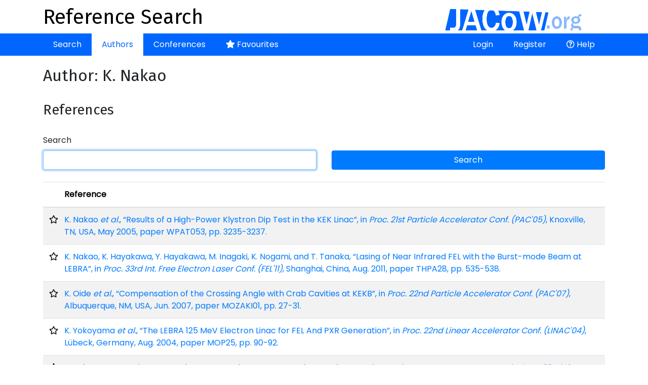

--- FILE ---
content_type: text/html; charset=UTF-8
request_url: https://refs.jacow.org/author/show/535399?sort=r.cache&direction=asc&page=3
body_size: 3232
content:
<!DOCTYPE html>
<html>
<head>
    <meta http-equiv="X-UA-Compatible" content="IE=edge">
    <meta name="viewport" content="width=device-width, initial-scale=1, shrink-to-fit=no">
    <meta charset="UTF-8" />
    <title>Reference Search</title>

    <script async src="https://www.googletagmanager.com/gtag/js?id=UA-135252843-1"></script>
    <script>
        window.dataLayer = window.dataLayer || [];
        function gtag(){dataLayer.push(arguments);}
        gtag('js', new Date());
        gtag('config', 'UA-135252843-1');
    </script>

    
        <link rel="stylesheet" href="https://cdn.jsdelivr.net/npm/bootstrap@4.6.1/dist/css/bootstrap.min.css" crossorigin="anonymous">
        <link rel="stylesheet" href="https://cdnjs.cloudflare.com/ajax/libs/bootstrap-datepicker/1.9.0/css/bootstrap-datepicker.min.css" integrity="sha512-mSYUmp1HYZDFaVKK//63EcZq4iFWFjxSL+Z3T/aCt4IO9Cejm03q3NKKYN6pFQzY0SBOr8h+eCIAZHPXcpZaNw==" crossorigin="anonymous" referrerpolicy="no-referrer" />
        <link rel="stylesheet" href="https://use.fontawesome.com/releases/v5.7.2/css/all.css" integrity="sha384-fnmOCqbTlWIlj8LyTjo7mOUStjsKC4pOpQbqyi7RrhN7udi9RwhKkMHpvLbHG9Sr" crossorigin="anonymous">
        <link rel="stylesheet" href="/css/typeaheadjs.css" />
        <link rel="stylesheet" href="/css/bootstrap-tagsinput.css" />
        <link rel="stylesheet" href="/css/website.css?2" />
        <link rel="icon" type="image/png" href="/favicon.png" />
    <link href="https://fonts.googleapis.com/css?family=Fira+Sans|Poppins" rel="stylesheet">
</head>
<body>
<div class="header">
    <div class="container">
        <a href="http://www.jacow.org/" target="_blank"><img alt="JaCoW Logo" class="float-md-right" height="50" src="/images/jacow_image.png" border="0"></a>
        <a href="/"><h1>Reference Search</h1></a>
    </div>
</div>
<div class="nav-area">
    <div class="container">
        <div class="navbar navbar-expand-lg">
            <button class="navbar-toggler" type="button" data-toggle="collapse" data-target="#navbarContent" aria-controls="navbarContent" aria-expanded="false" aria-label="Toggle navigation">
                <i class="fas fa-bars"></i>
            </button>
            <div class="collapse navbar-collapse" id="navbarContent">
                <ul class="navbar-nav mr-auto">
                    <li class="nav-item ">
                        <a class="nav-link" href="/">Search</a>
                    </li>
                    <li class="nav-item active">
                        <a class="nav-link" href="/author/">Authors</a>
                    </li>
                    <li class="nav-item ">
                        <a class="nav-link" href="/conference/">Conferences</a>
                    </li>
                    <li class="nav-item ">
                        <a class="nav-link" href="/favourite/show"><i class="fas fa-star"></i> Favourites</a>
                    </li>
                                    </ul>
                <ul class="navbar-nav ml-auto">
                                            <li class="nav-item ">
                            <a class="nav-link" href="/login">Login</a>
                        </li>
                        <li class="nav-item ">
                            <a class="nav-link" href="/register/">Register</a>
                        </li>
                                                            <li class="nav-item">
                        <a class="nav-link" href="http://www.jacow.org/Authors/RefSearchToolHelp" target="_blank"><i class="far fa-question-circle"></i> Help</a>
                    </li>
                                    </ul>
            </div>
        </div>
    </div>
</div>
<div class="container">

    
    
            <h2>Author: K. Nakao</h2>


    <br />
    <h3>References</h3>
        <br />
    
<form name="appbundle_basic_search" method="get">
<div class="search-form row">
    <div class="col">
        <div id="appbundle_basic_search"><div class="form-group"><label for="appbundle_basic_search_terms">Search</label> <div class="scrollable-dropdown-menu"><input type="text" id="appbundle_basic_search_terms" name="appbundle_basic_search[terms]" autofocus="autofocus" class="form-control form-control" /></div></div></div>
    </div>
    <div class="col align-self-end search-button">
        <button type="submit" class="btn btn-primary btn-block">Search</button>
    </div>
</div>
</form>

<br />
<table class="table table-striped">
    <thead>
    <tr>
        <th style="padding-right:0;" width="10"></th>
        <th class="sorted">
                            <a class="asc" href="/author/show/535399?sort=r.cache&amp;direction=desc&amp;page=1" title="Reference" style="color: #000;">
    <span class="pull-right">
                                    <i class="glyphicon glyphicon-sort-by-attributes-alt"></i>
                        </span>
    Reference
</a>

                    </th>
                    </tr>
    </thead>
    <tbody>
            <tr>

            <td style=" padding-right:0;"><a data-id="81882" class="favourite favourite81882" href="javascript:void(0)"><i class="far fa-star"></i></a></td>
            <td>
                <a href="/reference/show/81882">K. Nakao <em>et al.</em>, “Results of a High-Power Klystron Dip Test in the KEK Linac”, in <em>Proc. 21st Particle Accelerator Conf. (PAC'05)</em>, Knoxville, TN, USA, May 2005, paper WPAT053, pp. 3235-3237.</a></td>
                                </tr>
            <tr>

            <td style=" padding-right:0;"><a data-id="30656" class="favourite favourite30656" href="javascript:void(0)"><i class="far fa-star"></i></a></td>
            <td>
                <a href="/reference/show/30656">K. Nakao, K. Hayakawa, Y. Hayakawa, M. Inagaki, K. Nogami, and T. Tanaka, “Lasing of Near Infrared FEL with the Burst-mode Beam at LEBRA”, in <em>Proc. 33rd Int. Free Electron Laser Conf. (FEL'11)</em>, Shanghai, China, Aug. 2011, paper THPA28, pp. 535-538.</a></td>
                                </tr>
            <tr>

            <td style=" padding-right:0;"><a data-id="48248" class="favourite favourite48248" href="javascript:void(0)"><i class="far fa-star"></i></a></td>
            <td>
                <a href="/reference/show/48248">K. Oide <em>et al.</em>, “Compensation of the Crossing Angle with Crab Cavities at KEKB”, in <em>Proc. 22nd Particle Accelerator Conf. (PAC'07)</em>, Albuquerque, NM, USA, Jun. 2007, paper MOZAKI01, pp. 27-31.</a></td>
                                </tr>
            <tr>

            <td style=" padding-right:0;"><a data-id="170582" class="favourite favourite170582" href="javascript:void(0)"><i class="far fa-star"></i></a></td>
            <td>
                <a href="/reference/show/170582">K. Yokoyama <em>et al.</em>, “The LEBRA 125 MeV Electron Linac for FEL And PXR Generation”, in <em>Proc. 22nd Linear Accelerator Conf. (LINAC'04)</em>, Lübeck, Germany, Aug. 2004, paper MOP25, pp. 90-92.</a></td>
                                </tr>
            <tr>

            <td style=" padding-right:0;"><a data-id="170771" class="favourite favourite170771" href="javascript:void(0)"><i class="far fa-star"></i></a></td>
            <td>
                <a href="/reference/show/170771">K. Yokoyama, K. Nakao, K. Hayakawa, Y. Hayakawa, I. Sato, and T. Tanaka, “Bunch Length Measurements at LEBRA”, in <em>Proc. 22nd Linear Accelerator Conf. (LINAC'04)</em>, Lübeck, Germany, Aug. 2004, paper TUP64, pp. 411-413.</a></td>
                                </tr>
            <tr>

            <td style=" padding-right:0;"><a data-id="50505" class="favourite favourite50505" href="javascript:void(0)"><i class="far fa-star"></i></a></td>
            <td>
                <a href="/reference/show/50505">M. R. Asakawa, M. Kusaba, N. Miyabe, K. Nakao, and Y. Tsunawaki, “Development of a Compact Cherenkov Free-Electron Laser in Terahertz Spectral Range”, in <em>Proc. 28th Int. Free Electron Laser Conf. (FEL'06)</em>, Berlin, Germany, Aug.-Sep. 2006, paper TUPPH022, pp. 364-367.</a></td>
                                </tr>
            <tr>

            <td style=" padding-right:0;"><a data-id="8445" class="favourite favourite8445" href="javascript:void(0)"><i class="far fa-star"></i></a></td>
            <td>
                <a href="/reference/show/8445">M. Satoh <em>et al.</em>, “Commissioning Status and Plan of SuperKEKB Injector Linac”, in <em>Proc. 6th Int. Particle Accelerator Conf. (IPAC'15)</em>, Richmond, VA, USA, May 2015, pp. 2013-2015.</a></td>
                                </tr>
            <tr>

            <td style=" padding-right:0;"><a data-id="9605" class="favourite favourite9605" href="javascript:void(0)"><i class="far fa-star"></i></a></td>
            <td>
                <a href="/reference/show/9605">M. Satoh <em>et al.</em>, “Commissioning Status of SuperKEKB Injector Linac”, in <em>Proc. 7th Int. Particle Accelerator Conf. (IPAC'16)</em>, Busan, Korea, May 2016, pp. 4152-4154.</a></td>
                                </tr>
            <tr>

            <td style=" padding-right:0;"><a data-id="25415" class="favourite favourite25415" href="javascript:void(0)"><i class="far fa-star"></i></a></td>
            <td>
                <a href="/reference/show/25415">M. Yoshida <em>et al.</em>, “Status of KEKB and Upgrade Plan to SuperKEKB”, in <em>Proc. 4th Asian Particle Accelerator Conf. (APAC'07)</em>, Indore, India, Jan.-Feb. 2007, paper WEXMA01, pp. 280-284.</a></td>
                                </tr>
            <tr>

            <td style=" padding-right:0;"><a data-id="6755" class="favourite favourite6755" href="javascript:void(0)"><i class="far fa-star"></i></a></td>
            <td>
                <a href="/reference/show/6755">N. Nakamura <em>et al.</em>, “Present Status of the Compact ERL at KEK”, in <em>Proc. 5th Int. Particle Accelerator Conf. (IPAC'14)</em>, Dresden, Germany, Jun. 2014, pp. 353-355.</a></td>
                                </tr>
        </tbody>
</table>



<div class="d-flex justify-content-between">
    <div class="p-2 total align-self-center">
            </div>

    <div class="navigation p-2 align-self-center">
                    <nav>
                        <ul class="pagination">

                            <li class="page-item">
                    <a class="page-link" rel="prev" href="/author/show/535399?sort=r.cache&amp;direction=asc&amp;page=2">&laquo;&nbsp;Previous</a>
                </li>
            
            
                                                <li class="page-item">
                        <a class="page-link" href="/author/show/535399?sort=r.cache&amp;direction=asc&amp;page=1">1</a>
                    </li>
                
                                                <li class="page-item">
                        <a class="page-link" href="/author/show/535399?sort=r.cache&amp;direction=asc&amp;page=2">2</a>
                    </li>
                
                                                <li class="page-item active">
                        <span class="page-link">3</span>
                    </li>
                
                                                <li class="page-item">
                        <a class="page-link" href="/author/show/535399?sort=r.cache&amp;direction=asc&amp;page=4">4</a>
                    </li>
                
                                                <li class="page-item">
                        <a class="page-link" href="/author/show/535399?sort=r.cache&amp;direction=asc&amp;page=5">5</a>
                    </li>
                
            
                                                                        <li class="page-item disabled">
                            <span class="page-link">&hellip;</span>
                        </li>
                                                    <li class="page-item">
                    <a class="page-link" href="/author/show/535399?sort=r.cache&amp;direction=asc&amp;page=8">8</a>
                </li>
            
                            <li class="page-item">
                    <a class="page-link" rel="next" href="/author/show/535399?sort=r.cache&amp;direction=asc&amp;page=4">Next&nbsp;&raquo;</a>
                </li>
                    </ul>
    </nav>

            </div>
</div>
<br />    <br />

    <a href="/author/" class="btn btn-default"><i class="fas fa-arrow-left"></i> Back to the list</a>



    <div class="modal fade ajaxModal" id="ajaxModal" tabindex="-1" role="dialog" aria-labelledby="ajaxModal">
        <div class="modal-dialog" role="document">
            <div class="modal-content">

            </div>
        </div>
    </div>
</div>
        <script src="https://code.jquery.com/jquery-3.2.1.min.js"></script>
    <script src="https://cdnjs.cloudflare.com/ajax/libs/popper.js/1.12.9/umd/popper.min.js" integrity="sha384-ApNbgh9B+Y1QKtv3Rn7W3mgPxhU9K/ScQsAP7hUibX39j7fakFPskvXusvfa0b4Q" crossorigin="anonymous"></script>
    <script src="https://cdn.jsdelivr.net/npm/bootstrap@4.6.1/dist/js/bootstrap.min.js" crossorigin="anonymous"></script>
    <script src="https://cdnjs.cloudflare.com/ajax/libs/bootstrap-datepicker/1.9.0/js/bootstrap-datepicker.min.js" integrity="sha512-T/tUfKSV1bihCnd+MxKD0Hm1uBBroVYBOYSk1knyvQ9VyZJpc/ALb4P0r6ubwVPSGB2GvjeoMAJJImBG12TiaQ==" crossorigin="anonymous" referrerpolicy="no-referrer"></script>
    <script src="/bundles/fosjsrouting/js/router.min.js"></script>
    <script src="/js/routing?callback=fos.Router.setData"></script>
    <script src="/js/typeahead.bundle.min.js"></script>
    <script>var datasources = [];</script>
    <script src="/js/global.js?5" async></script>

    <script>
        var favourites = [];
    </script>
    <script src="/js/favourite.js" async></script>
</body>
</html>
